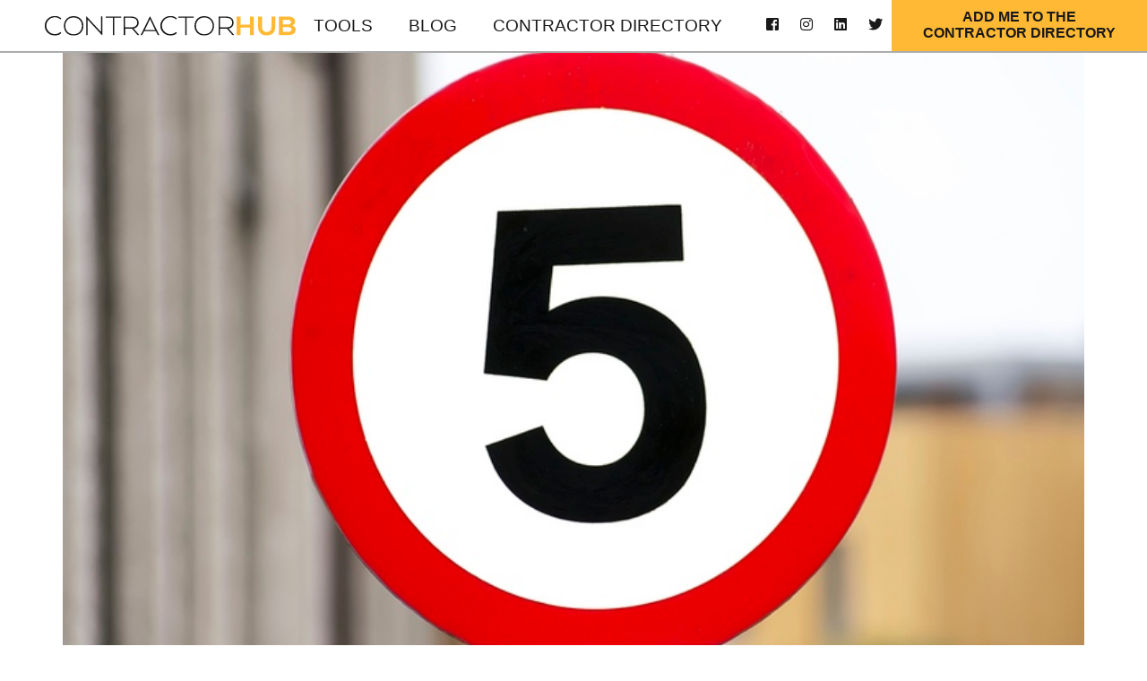

--- FILE ---
content_type: text/html; charset=utf-8
request_url: https://blog.contractorhub.com/blog/5-things-a-contractor-should-never-say-to-a-sales-lead
body_size: 15931
content:
<!DOCTYPE html>
<html  lang="en-US">
<head id="Head"><meta content="text/html; charset=UTF-8" http-equiv="Content-Type" />
<!-- Global site tag (gtag.js) - Google Analytics -->
<script async src="https://www.googletagmanager.com/gtag/js?id=UA-88282776-1"></script>
<script>
  window.dataLayer = window.dataLayer || [];
  function gtag(){dataLayer.push(arguments);}
  gtag('js', new Date());

  gtag('config', 'UA-88282776-1');
</script>


<!-- Facebook Pixel Code -->
<script>
!function(f,b,e,v,n,t,s)
{if(f.fbq)return;n=f.fbq=function(){n.callMethod?
n.callMethod.apply(n,arguments):n.queue.push(arguments)};
if(!f._fbq)f._fbq=n;n.push=n;n.loaded=!0;n.version='2.0';
n.queue=[];t=b.createElement(e);t.async=!0;
t.src=v;s=b.getElementsByTagName(e)[0];
s.parentNode.insertBefore(t,s)}(window, document,'script',
'https://connect.facebook.net/en_US/fbevents.js');
fbq('init', '745926719537192');
fbq('track', 'PageView');
</script>
<noscript><img height="1" width="1" style="display:none"
src="https://www.facebook.com/tr?id=745926719537192&ev=PageView&noscript=1"
/></noscript>
<!-- End Facebook Pixel Code --><title>
	5 things a contractor should never say to a sales lead
</title><meta id="MetaDescription" name="DESCRIPTION" content="It’s pretty easy say the wrong thing and end up losing a sale. Here’s what not to say if you want to get that new customer." /><meta id="MetaKeywords" name="KEYWORDS" content="Business, Sales" /><meta id="MetaRobots" name="ROBOTS" content="INDEX, FOLLOW" /><link href="/DependencyHandler.axd/549fde25fedab1fa0e1d3ff27259369e/4/css" type="text/css" rel="stylesheet"/><link href="https://fonts.googleapis.com/css?family=Oswald:400,700|Roboto:400,500,700" type="text/css" rel="stylesheet"/><link href="/DependencyHandler.axd/99a32549cec9a07ab85b419dbabb779b/4/css" type="text/css" rel="stylesheet"/><script src="/DependencyHandler.axd/ca756b5f9cd792dbd28506b4e76eb2d5/4/js" type="text/javascript"></script>
<!--
<rdf:RDF xmlns:rdf="http://www.w3.org/1999/02/22-rdf-syntax-ns#"
xmlns:dc="http://purl.org/dc/elements/1.1/"
xmlns:trackback="http://madskills.com/public/xml/rss/module/trackback/">
<rdf:Description
rdf:about="https://blog.contractorhub.com/blog/5-things-a-contractor-should-never-say-to-a-sales-lead"
dc:identifier="10"
dc:title="5 things a contractor should never say to a sales lead"
trackback:ping="https://blog.contractorhub.com/DesktopModules/LiveBlog/UI/User/DesktopModules/LiveBlog/API/Trackback/ProcessRequest?ModuleId=397&tid=34&PortalId=0&id=10" />
</rdf:RDF>
-->

<link type="application/rsd+xml" rel="EditURI" title="RSD" href="/DesktopModules/LiveBlog/Handlers/RsdHandler.ashx?PortalId=0&amp;ModuleId=397&amp;tid=34" /><link type="application/wlwmanifest+xml" rel="wlwmanifest" title="WindowLiveWriter" href="/DesktopModules/LiveBlog/Handlers/WlwManifest.ashx?PortalId=0&amp;ModuleId=397&amp;tid=34" /><script type="application/ld+json">{"@context": "http://schema.org","@type":"Article","url":"https://blog.contractorhub.com/blog/5-things-a-contractor-should-never-say-to-a-sales-lead","articlebody":" If you are an independent contractor or very small construction company, your roles can really stack up. Not only are you the skilled labor, you also have to be the accountant, the marketing department, the warranty department, and the sales team for your business, too. 
 And as the sales team for your small construction business, you need to have a certain amount of finesse to convert a qualified lead into a closed deal. 
 When you have that golden opportunity to meet with a potential client for the first time, don't let the wrong words get in the way of a new project. 
 Here's five things you should never say if you want to turn that lead into a new client. 
 1. Here's what I'm going to do... 
 You may have amazing ideas, years of experience, and more industry knowledge than most of your competitors. Even if you can see right away what your potential client's bathroom/ kitchen/ closet/ plumbing/ electrical needs are, the last thing you should do is start off a meeting by telling them what you are going to do. 
 Your client has ideas, too. Ask them questions to discover their wants, needs, and vision for the project before you start presenting your solution to what you think are their problems. Ask, don't tell. 
  "Tell me more..."  
 2. You don't want to do that... 
 Ok, so the client doesn't always know best. They may have ideas that are a bit too big for their budget, don't make sense, or that require you to re-plumb or re-wire the entire house in order to work. No matter how outrageous their ideas, you should still have an open conversation about them anyways. 
 Acknowledge the client's ideas, present the entire picture of how their ideas will impact the scope of work or budge, and present alternative options in a way that feels more like an idea-sharing conversation, and less like a dictatorship. 
  "That's an interesting idea, and we should definitely look into that. Here's another option that you may want to consider..."  
 3.That's not in your budget... 
 Budgets can be a sensitive subject, and for some clients there is very little wiggle room to go above or beyond. If a client's expectations exceed their budget, present the actual costs of the project in a way that doesn't make them feel diminished or as if they can't afford what they want. 
 Ask more questions in order to find out what your client's true priorities are on the project. Then, you can present solutions that will address their biggest pain points and priorities first, and you can lay out the groundwork for future phases and additional projects that can be completed at a later date. 
  "Based on what you've said your priorities are, here are my suggestions that can accomplish that within the allotted budget..."  
 4. That guy is terrible... 
 Your client may be deciding between multiple contractors or companies for their project. And the last thing you want to do is bad mouth your competition in front of a potential client. Speaking badly about another contractor is not going to make you look better. It makes you look unprofessional and gossipy. 
 Not only is it unprofessional to speak badly about the competition, it opens you up to the risk of legal problems, too. "Slander" is making an untrue spoken statement that is damaging to someone's reputation, and you could find yourself facing legal action and a costly lawsuit if the competition finds out about it. 
  "I know you have many options, so I want to thank you for the opportunity to work on this project. Here's what you get when you hire me, and what sets me apart from my competition..."  
 5. It's no big deal... 
 "Don't worry about it..." "It's no big deal..." If a potential client brings up a question, concern, or objection, it is a big deal to them. And if they are worried about something, you don't want to blow off their concerns. 
 Addressing your potential client's concerns and questions will make them feel like you listen, that you respect their decisions and thoughts, and that you validate them as being a part of the decision making process. Ask them even more questions in order to uncover their worries, hesitations, and pain points, and then address each one individually. 
  "I understand your concern. I have faced this issue before on a project, so allow me to walk you through how I overcame that hurdle in the past..."  
 The biggest way to win a new client is by asking questions and truly listening to what your client has to say. The quickest way to lose a client is by hijacking the conversation, trying to bulldoze a potential client with your own ideas of how things should be done, and by not addressing their concerns, priorities, or pain points. 
 Potential clients who feel like they've been heard, validated, understood are much more likely to become current, and even repeat, customers. 
   
 &nbsp; ","about":"It’s pretty easy say the wrong thing and end up losing a sale. Here’s what not to say if you want to get that new customer.","author":"Contractor Hub","copyrightYear":"2015","datePublished":"3/9/2017 8:15:00 AM","dateModified":"4/23/2019 2:16:44 PM","mainEntityOfPage":{"@type":"WebPage","@id":"https://blog.contractorhub.com/blog"},"headline":"5 things a contractor should never say to a sales lead","copyrightHolder":{"@type":"Organization","name":"Contractor Hub"},"publisher":{"@type": "Organization","name":"Contractor Hub","logo":{"@type":"ImageObject","url":"https://blog.contractorhub.com/Portals/0/LiveBlog/5-sign-web.jpg?ver=2018-12-14-013500-000"}},"image":{"@type":"ImageObject","url":"https://blog.contractorhub.com/Portals/0/LiveBlog/5-sign-web.jpg?ver=2018-12-14-013500-000","width":"800","height":"800"},"keywords":"Business, Sales"}</script><meta property="og:title" content="5 things a contractor should never say to a sales lead" /><meta property="og:url" content="https://blog.contractorhub.com/blog/5-things-a-contractor-should-never-say-to-a-sales-lead" /><meta property="og:type" content="article" /><meta property="og:image" content="https://blog.contractorhub.com/Portals/0/LiveBlog/5-sign-web.jpg?ver=2018-12-14-013500-000" /><meta property="og:publish_time" content="3/9/2017 8:15:00 AM" /><meta property="og:modify_time" content="4/23/2019 2:16:44 PM" /><meta property="og:author_name" content="Contractor Hub" /><meta property="og:tag" content="Business" /><meta property="og:tag" content="Sales" /><link rel='SHORTCUT ICON' href='/Portals/0/images/favicon.ico?ver=2019-05-08-194303-670' type='image/x-icon' /><meta name="viewport" content="width=device-width,initial-scale=1" /></head>
<body id="Body">
    
    <form method="post" action="/blog/5-things-a-contractor-should-never-say-to-a-sales-lead" id="Form" enctype="multipart/form-data">
<div class="aspNetHidden">
<input type="hidden" name="__EVENTTARGET" id="__EVENTTARGET" value="" />
<input type="hidden" name="__EVENTARGUMENT" id="__EVENTARGUMENT" value="" />
<input type="hidden" name="__VIEWSTATE" id="__VIEWSTATE" value="0xjNDLiVk0G1Iw9kGxjd8XRMYYwv0AaGrS/PClVEprousn4yNtE37O+cx7zwzeoO4MAI0auss7aX5Y6toWL3M8M2FyAHBMdZIKoOjw==" />
</div>

<script type="text/javascript">
//<![CDATA[
var theForm = document.forms['Form'];
if (!theForm) {
    theForm = document.Form;
}
function __doPostBack(eventTarget, eventArgument) {
    if (!theForm.onsubmit || (theForm.onsubmit() != false)) {
        theForm.__EVENTTARGET.value = eventTarget;
        theForm.__EVENTARGUMENT.value = eventArgument;
        theForm.submit();
    }
}
//]]>
</script>


<script src="/WebResource.axd?d=pynGkmcFUV22GPao4vc0oDSvPjZ6BIqDIv4pXGTRsN5_CdkE5ETv6quQpYI1&amp;t=638901526200000000" type="text/javascript"></script>


<script type="text/javascript">
//<![CDATA[
var LBwebapi =  window.___WebAPI.jQuery(397,"LiveBlog");$( document ).ready(function() {$.each($('.ViewCount'), function (key, item) {
 $(item).text(numeral($(item).text()).format('0a'));
});});//]]>
</script>

<script src="/ScriptResource.axd?d=NJmAwtEo3Iq2V-6akmgVn8VKpGaSYDlcOWmPM3mbDyot_nOUZhczrht-qziHAqAaUjbhzHajDZ01M8gvx6PmGVRQqqjljZrcerDCcOFzP5makmuMJ6Fc4EIVY1XVS8k63enuOA2&amp;t=345ad968" type="text/javascript"></script>
<script src="/ScriptResource.axd?d=dwY9oWetJoLis7_KTfHrDKAx4QYOyo4GjXLGfdBUS740dgrAxQ3OVJXtZwdwai_KI_SKruRQTs1Qf5qOC1Y0uchHZ2MmlnjsfvB90gkkN9QLLDEDRkzBVs5gZZKU5iGZ0RwabVt02yhoGcOw0&amp;t=345ad968" type="text/javascript"></script>
<div class="aspNetHidden">

	<input type="hidden" name="__VIEWSTATEGENERATOR" id="__VIEWSTATEGENERATOR" value="CA0B0334" />
	<input type="hidden" name="__VIEWSTATEENCRYPTED" id="__VIEWSTATEENCRYPTED" value="" />
	<input type="hidden" name="__EVENTVALIDATION" id="__EVENTVALIDATION" value="QeD2zBChGuOPq+J8OYAdODq2qcvc0GdH74ZP8hAFcr1LUeZ5xVnMB6wwR4sqtPG0qFXEG1OMxs0svuqCzj/pFhppDpq7kIE2Z5L1f0Tk+A4x/BbY" />
</div><script src="/DependencyHandler.axd/fce95254da18330b41dd1c2aa0b11662/4/js" type="text/javascript"></script>
<script type="text/javascript">
//<![CDATA[
Sys.WebForms.PageRequestManager._initialize('ScriptManager', 'Form', [], [], [], 90, '');
//]]>
</script>

        
        
        <!--CDF(Css|https://fonts.googleapis.com/css?family=Oswald:400,700|Roboto:400,500,700|DnnPageHeaderProvider|40)-->
<!--CDF(Css|/Portals/_default/skins/grow/Css/bootstrap.min.css|DnnPageHeaderProvider|45)-->
<!--CDF(Css|/Portals/_default/skins/grow/Css/jquery-ui.min.css|DnnPageHeaderProvider|45)-->
<!--CDF(Css|/Portals/_default/skins/grow/Css/jquery-ui.structure.min.css|DnnPageHeaderProvider|45)-->
<!--CDF(Css|/Portals/_default/skins/grow/fontawesome-pro-5.2.0-web/css/all.css|DnnPageHeaderProvider|46)-->


<!--CDF(Css|/Portals/_default/skins/grow/Css/owl.carousel.css|DnnPageHeaderProvider|47)-->
<!--CDF(Css|/Portals/_default/skins/grow/Css/owl.theme.default.css|DnnPageHeaderProvider|47)-->


<!--CDF(Css|/Portals/_default/skins/grow/Css/magnific-popup.min.css|DnnPageHeaderProvider|47)-->

<!--CDF(Css|/Portals/_default/skins/grow/Css/site.css|DnnPageHeaderProvider|50)-->
<!--CDF(Css|/Portals/_default/skins/grow/Css/blog.css|DnnPageHeaderProvider|55)-->



<div class="siteMap">
    <div class="divTable full noBlock">
        <div class="divRow noBlock">
            <div class="divCell full left top noBlock">
                <div class='parentMenu'><div class="item "><h6><a  href="/Tools">Tools</a></h6></div></div><div class='siblingMenu'><div class="item active "><h6><a href="/Blog">Blog</a></h6></div></div><div class='parentMenu'><div class="item "><h6><a  href="/ContractorDirectory">Contractor Directory</a></h6></div></div>
            </div>
        </div>
            <div class="divRow">
            <div class="divCell center bottom">
                
<div class="socialIcons">
    <div><a href="https://www.facebook.com/thecontractorhub/" target="_blank"><i class="fab fa-facebook-square"></i></a></div>
    <div><a href="https://www.instagram.com/thecontractorhub/" target="_blank"><i class="fab fa-instagram"></i></a></div>
<!--    <div><a href="https://www.youtube.com/channel/UCjclfjibT9l-05scSf5hY0A" target="_blank"><i class="fab fa-youtube"></i></a></div> -->
    <div><a href="https://www.linkedin.com/company/contractor-hub/" target="_blank"><i class="fab fa-linkedin"></i></a></div>
    <div><a href="https://twitter.com/ContractorHB" target="_blank"><i class="fab fa-twitter"></i></a></div>
</div>
            </div>
        </div>
    </div>
</div>



<header>
    <div class="bottomMenu menu">
        <div class="divTable full noBlock ">
            <div class="divRow noBlock">
                <div class="divCell middle logo left noBlock ">
                    <a href="https://contractorhub.com">
                        <img alt="Contractor Hub logo" src="/portals/0/images/ContractorHub-logo.svg" />
                    </a>
                </div>
                <div class="divCell nowrap middle noBlock full">
                    <div class="divTable navMenu  noBlock full">
                        <div class="divRow  noBlock">
                            <div class="divCell middle noBlock">
                                <div id="login" class="menubtn">
                                    
                                </div>
                            </div>
                            <div class="divCell middle full left desktop">
                                <div class="menuItem">
                                    <div class="item "><h6><a  href="/Tools">Tools</a></h6></div><div class="item active "><h6><a href="/Blog">Blog</a></h6></div><div class="item "><h6><a  href="/ContractorDirectory">Contractor Directory</a></h6></div>
                                </div>
                            </div>
                            <div class="divCell middle desktop">
                                
<div class="socialIcons">
    <div><a href="https://www.facebook.com/thecontractorhub/" target="_blank"><i class="fab fa-facebook-square"></i></a></div>
    <div><a href="https://www.instagram.com/thecontractorhub/" target="_blank"><i class="fab fa-instagram"></i></a></div>
<!--    <div><a href="https://www.youtube.com/channel/UCjclfjibT9l-05scSf5hY0A" target="_blank"><i class="fab fa-youtube"></i></a></div> -->
    <div><a href="https://www.linkedin.com/company/contractor-hub/" target="_blank"><i class="fab fa-linkedin"></i></a></div>
    <div><a href="https://twitter.com/ContractorHB" target="_blank"><i class="fab fa-twitter"></i></a></div>
</div>

                            </div>
                            <div class="divCell middle desktop">
                                <a href="https://contractorhub.com/list-your-business">
								<div class="headerCTA" href="https://contractorhub.com/list-your-business">
                                    Add me to the<br /> Contractor Directory
                                </div></a>
                            </div>
                            <div class="divCell middle right mobile noBlock">
                                <div class="menuItem hamburger">
                                    <i class="fas fa-bars open"></i>
                                    <i class="fas fa-times close"></i>
                                </div>
                            </div>
                        </div>
                    </div>
                </div>
            </div>
        </div>
    </div>
</header>


<div class="body">


    <div class="subnav">
        <div id="dnn_subnav" class="">
        <div class="DnnModule DnnModule-LiveBlog DnnModule-397"><a name="397"></a>
<div class="DNNContainer_noTitle">
	<div id="dnn_ctr397_ContentPane"><!-- Start_Module_397 --><div id="dnn_ctr397_ModuleContent" class="DNNModuleContent ModLiveBlogC">
	
<style type="text/css">
    .MNormal
    {
        font-family: Tahoma, Arial, Helvetica;
        font-size: 11px;
        font-weight: normal;
    }
    .MNormalBold
    {
        font-family: Tahoma, Arial, Helvetica;
        font-size: 11px;
        font-weight: bold;
    }
    .MNormalRed
    {
        font-family: Tahoma, Arial, Helvetica;
        font-size: 12px;
        font-weight: bold;
        color: #ff0000;
    }
    .MHead
    {
        font-family: Tahoma, Arial, Helvetica;
        font-size: 20px;
        font-weight: normal;
        color: #333333;
    }
    .MSubHead
    {
        font-family: Tahoma, Arial, Helvetica;
        font-size: 11px;
        font-weight: bold;
        color: #003366;
    }
    .MNormalTextBox
    {
        font-family: Tahoma, Arial, Helvetica;
        font-size: 12px;
        font-weight: normal;
    }
</style>
<!--<div class="jumbotron">
    <div class="divTable full noBlock content">
        <div class="divRow noBlock">
            <div class="divCell full middle center noBlock">
                <div class="divTable full noBlock">
                    <div class="divRow noBlock">
                        <div class="divCell middle center tall noBlock">
                            <div id="jumbotronData" class="jumbotronData">
                                <div class="container" style="text-align:center">
                                    <div class="date-and-categories">
                                        March
                                        9,
                                        2017
                                        <span class="categories">/ <a href="https://blog.contractorhub.com/blog?category=marketing-%26-sales">Marketing & Sales</a></span>
                                    </div>
                                    <h1 class="posttitle">5 things a contractor should never say to a sales lead</h1>
                                    <div class="divTable sharecontainer wide">
                                        <div class="divRow">
                                            <div class="divCell center top">
                                                &nbsp; <h5>Share This Story</h5>
                                                       <div class="addthis_inline_share_toolbox">
                                                       <script type="text/javascript" src="//s7.addthis.com/js/300/addthis_widget.js#pubid=ra-54e7b7ab6dd65564"></script> </div>
                                            </div>
                                        </div>
                                    </div>
                                </div>
                            </div>
                        </div>
                    </div>
                </div>
            </div>
        </div>
    </div>
</div>-->

<div class="grow">

    <div class="container">
        
        
    </div>

    <div class="post">
        <div class="container">
            <div class="msearch-result" id="LBSearchResult397" style="display: none">
            </div>
        </div>
        <div class="container">
            <div class="post-image">
                <img src="/Portals/0/LiveBlog/5-sign-web.jpg?ver=2018-12-14-013500-000" />
            </div>
            <div class="posttitle">
                <h1>5 things a contractor should never say to a sales lead</h1>
            </div>
            <div class="date-and-categories">
                <span class="categories"><a href="https://blog.contractorhub.com/blog?category=marketing-%26-sales">Marketing & Sales</a></span>
                <span class="postdate">
                    &nbsp;|&nbsp;March
                    9,
                    2017
                </span>
                <span class="categories">&nbsp;|&nbsp; <a href="https://blog.contractorhub.com/blog/author/contractor-hub/aid/1"> Contractor Hub</a></span>
            </div>
            <div class="content">
                <p>If you are an independent contractor or very small construction company, your roles can really stack up. Not only are you the skilled labor, you also have to be the accountant, the marketing department, the warranty department, and the sales team for your business, too.</p>
<p>And as the sales team for your small construction business, you need to have a certain amount of finesse to convert a qualified lead into a closed deal.</p>
<p>When you have that golden opportunity to meet with a potential client for the first time, don't let the wrong words get in the way of a new project.</p>
<p>Here's five things you should never say if you want to turn that lead into a new client.</p>
<h2>1. Here's what I'm going to do...</h2>
<p>You may have amazing ideas, years of experience, and more industry knowledge than most of your competitors. Even if you can see right away what your potential client's bathroom/ kitchen/ closet/ plumbing/ electrical needs are, the last thing you should do is start off a meeting by telling them what you are going to do.</p>
<p>Your client has ideas, too. Ask them questions to discover their wants, needs, and vision for the project before you start presenting your solution to what you think are their problems. Ask, don't tell.</p>
<p><em>"Tell me more..."</em></p>
<h2>2. You don't want to do that...</h2>
<p>Ok, so the client doesn't always know best. They may have ideas that are a bit too big for their budget, don't make sense, or that require you to re-plumb or re-wire the entire house in order to work. No matter how outrageous their ideas, you should still have an open conversation about them anyways.</p>
<p>Acknowledge the client's ideas, present the entire picture of how their ideas will impact the scope of work or budge, and present alternative options in a way that feels more like an idea-sharing conversation, and less like a dictatorship.</p>
<p><em>"That's an interesting idea, and we should definitely look into that. Here's another option that you may want to consider..."</em></p>
<h2>3.That's not in your budget...</h2>
<p>Budgets can be a sensitive subject, and for some clients there is very little wiggle room to go above or beyond. If a client's expectations exceed their budget, present the actual costs of the project in a way that doesn't make them feel diminished or as if they can't afford what they want.</p>
<p>Ask more questions in order to find out what your client's true priorities are on the project. Then, you can present solutions that will address their biggest pain points and priorities first, and you can lay out the groundwork for future phases and additional projects that can be completed at a later date.</p>
<p><em>"Based on what you've said your priorities are, here are my suggestions that can accomplish that within the allotted budget..."</em></p>
<h2>4. That guy is terrible...</h2>
<p>Your client may be deciding between multiple contractors or companies for their project. And the last thing you want to do is bad mouth your competition in front of a potential client. Speaking badly about another contractor is not going to make you look better. It makes you look unprofessional and gossipy.</p>
<p>Not only is it unprofessional to speak badly about the competition, it opens you up to the risk of legal problems, too. "Slander" is making an untrue spoken statement that is damaging to someone's reputation, and you could find yourself facing legal action and a costly lawsuit if the competition finds out about it.</p>
<p><em>"I know you have many options, so I want to thank you for the opportunity to work on this project. Here's what you get when you hire me, and what sets me apart from my competition..."</em></p>
<h2>5. It's no big deal...</h2>
<p>"Don't worry about it..." "It's no big deal..." If a potential client brings up a question, concern, or objection, it is a big deal to them. And if they are worried about something, you don't want to blow off their concerns.</p>
<p>Addressing your potential client's concerns and questions will make them feel like you listen, that you respect their decisions and thoughts, and that you validate them as being a part of the decision making process. Ask them even more questions in order to uncover their worries, hesitations, and pain points, and then address each one individually.</p>
<p><em>"I understand your concern. I have faced this issue before on a project, so allow me to walk you through how I overcame that hurdle in the past..."</em></p>
<p>The biggest way to win a new client is by asking questions and truly listening to what your client has to say. The quickest way to lose a client is by hijacking the conversation, trying to bulldoze a potential client with your own ideas of how things should be done, and by not addressing their concerns, priorities, or pain points.</p>
<p>Potential clients who feel like they've been heard, validated, understood are much more likely to become current, and even repeat, customers.</p>
<a href="https://contractorhub.com/tools/offer/invoice-template" target="_blank"><img class="ctaImage" title="Invoice Template" alt="Invoice Template" src="/Portals/0/Images/CTAs/CTA-invoice-template.jpg" /></a>
<p>&nbsp;</p>
            </div>
        </div>
        <div class="line">
        </div>
    </div>
    <div class="posts related">
    <div class="container">
        <h2 class="related">Related Posts</h2>
<div class="blog-entity">
    <div class="divTable wide">
        <div class="divRow">
            <div class="divCell center middle " style="background-image:url('/Portals/0/LiveBlog/397/CHUB_7-elements-of-a-successful-contractor-website.png?ver=2020-06-19-221414-233')">
                <img alt="Default Category Image" class="style-image" src="/Portals/_default/Skins/Grow/Images/spacer.gif" width="100%" />
                <div class="post_info">
                    <div class="divTable full noBlock">
                        <div class="divRow noBlock">
                            <div class="divCell full top noBlock">
                                <h2>7 Ways to Generate Online Leads for Your Contractor Business</h2>
                            </div>
                        </div>
                        <div class="divRow noBlock">
                            <div class="divCell bottom noBlock">
                                <div class="read-more">
                                    <a href="https://blog.contractorhub.com/blog/7-ways-to-generate-online-leads-for-your-contractor-business" class="btn btn-primary">
                                        Read
                                    </a>
                                </div>
                            </div>
                        </div>
                    </div>
                </div>
            </div>
        </div>
    </div>
</div>
<div class="blog-entity">
    <div class="divTable wide">
        <div class="divRow">
            <div class="divCell center middle " style="background-image:url('/Portals/0/LiveBlog/contractor-explaining-web.jpg?ver=2018-12-14-013600-000')">
                <img alt="Default Category Image" class="style-image" src="/Portals/_default/Skins/Grow/Images/spacer.gif" width="100%" />
                <div class="post_info">
                    <div class="divTable full noBlock">
                        <div class="divRow noBlock">
                            <div class="divCell full top noBlock">
                                <h2>Contractors: Avoid Common Sales Mistakes and Close the Deal</h2>
                            </div>
                        </div>
                        <div class="divRow noBlock">
                            <div class="divCell bottom noBlock">
                                <div class="read-more">
                                    <a href="https://blog.contractorhub.com/blog/contractors-avoid-common-sales-mistakes-and-close-the-deal" class="btn btn-primary">
                                        Read
                                    </a>
                                </div>
                            </div>
                        </div>
                    </div>
                </div>
            </div>
        </div>
    </div>
</div>
<div class="blog-entity">
    <div class="divTable wide">
        <div class="divRow">
            <div class="divCell center middle " style="background-image:url('/Portals/0/LiveBlog/397/Whats-The-Difference-Between-Contractor-Insurance-vs-Surety-Bonds.png?ver=2024-01-11-170818-793')">
                <img alt="Default Category Image" class="style-image" src="/Portals/_default/Skins/Grow/Images/spacer.gif" width="100%" />
                <div class="post_info">
                    <div class="divTable full noBlock">
                        <div class="divRow noBlock">
                            <div class="divCell full top noBlock">
                                <h2>What's The Difference Between Contractor Insurance vs. Surety Bonds?</h2>
                            </div>
                        </div>
                        <div class="divRow noBlock">
                            <div class="divCell bottom noBlock">
                                <div class="read-more">
                                    <a href="https://blog.contractorhub.com/blog/whats-the-difference-between-contractor-insurance-vs-surety-bonds" class="btn btn-primary">
                                        Read
                                    </a>
                                </div>
                            </div>
                        </div>
                    </div>
                </div>
            </div>
        </div>
    </div>
</div>
<div class="blog-entity">
    <div class="divTable wide">
        <div class="divRow">
            <div class="divCell center middle " style="background-image:url('/Portals/0/LiveBlog/397/CHUB_22-How-to-Leverage-Social-Media-for-More-Insurance-Leads1.png?ver=2019-08-30-155634-650')">
                <img alt="Default Category Image" class="style-image" src="/Portals/_default/Skins/Grow/Images/spacer.gif" width="100%" />
                <div class="post_info">
                    <div class="divTable full noBlock">
                        <div class="divRow noBlock">
                            <div class="divCell full top noBlock">
                                <h2>How to Use Social Media to Get More Leads for Your Contractor Business</h2>
                            </div>
                        </div>
                        <div class="divRow noBlock">
                            <div class="divCell bottom noBlock">
                                <div class="read-more">
                                    <a href="https://blog.contractorhub.com/blog/how-to-use-social-media-to-get-more-leads-for-your-contractor-business" class="btn btn-primary">
                                        Read
                                    </a>
                                </div>
                            </div>
                        </div>
                    </div>
                </div>
            </div>
        </div>
    </div>
</div>
<div class="blog-entity">
    <div class="divTable wide">
        <div class="divRow">
            <div class="divCell center middle " style="background-image:url('/Portals/0/LiveBlog/3-contractor-insurance-policies-you-should-know-about.png?ver=2019-04-23-122200-000')">
                <img alt="Default Category Image" class="style-image" src="/Portals/_default/Skins/Grow/Images/spacer.gif" width="100%" />
                <div class="post_info">
                    <div class="divTable full noBlock">
                        <div class="divRow noBlock">
                            <div class="divCell full top noBlock">
                                <h2>3 Contractor Insurance Policies You Should Know About</h2>
                            </div>
                        </div>
                        <div class="divRow noBlock">
                            <div class="divCell bottom noBlock">
                                <div class="read-more">
                                    <a href="https://blog.contractorhub.com/blog/3-contractor-insurance-policies-you-should-know-about" class="btn btn-primary">
                                        Read
                                    </a>
                                </div>
                            </div>
                        </div>
                    </div>
                </div>
            </div>
        </div>
    </div>
</div>
<div class="blog-entity">
    <div class="divTable wide">
        <div class="divRow">
            <div class="divCell center middle " style="background-image:url('/Portals/0/LiveBlog/do-you-need-contractor-pollution-liability-coverage.png?ver=2018-12-14-013600-000')">
                <img alt="Default Category Image" class="style-image" src="/Portals/_default/Skins/Grow/Images/spacer.gif" width="100%" />
                <div class="post_info">
                    <div class="divTable full noBlock">
                        <div class="divRow noBlock">
                            <div class="divCell full top noBlock">
                                <h2>Do You Need Contractor Pollution Liability Coverage?</h2>
                            </div>
                        </div>
                        <div class="divRow noBlock">
                            <div class="divCell bottom noBlock">
                                <div class="read-more">
                                    <a href="https://blog.contractorhub.com/blog/do-you-need-contractor-pollution-liability-coverage" class="btn btn-primary">
                                        Read
                                    </a>
                                </div>
                            </div>
                        </div>
                    </div>
                </div>
            </div>
        </div>
    </div>
</div>
    </div>
</div>
</div>
<div style="clear: both">
</div>

</div><!-- End_Module_397 --></div>
	<div class="clear"></div>
</div>
</div></div>
    </div>
    <div class="divTable wide">
        <div class="divRow">
            <div class="divCell wide blade" style="">
                <div class="container">
                    <div id="dnn_Div24" class=" DNNEmptyPane">
                    </div>
                </div>
            </div>
        </div>
    </div>
    <div class="container trainingInfo">
        <div class="divTable wide">
            <div class="divRow">
                <div class="divCell third top center" style="">
                    <div id="dnn_trainingSummary" class=" DNNEmptyPane">
                    </div>
                </div>
                <div class="divCell top" style="">
                    <div id="dnn_trainingInfo" class=" DNNEmptyPane">
                    </div>
                </div>
            </div>
        </div>
    </div>
    <div class="container">
        <div class="divTable wide">
            <div class="divRow">
                <div class="divCell wide blade" style="">
                    <div id="dnn_Div12" class=" DNNEmptyPane">
                    </div>
                </div>
            </div>
        </div>
        <div class="divTable wide">
            <div class="divRow">
                <div class="divCell half top" style="">
                    <div id="dnn_Div13" class=" DNNEmptyPane">
                    </div>
                </div>
                <div class="divCell half top" style="">
                    <div id="dnn_Div14" class=" DNNEmptyPane">
                    </div>
                </div>
            </div>
        </div>
    </div>
    <div class="container" style="max-width: 700px;">
        <div class="divTable wide">
            <div class="divRow">
                <div class="divCell wide blade" style="">
                    <div id="dnn_Div10" class=" DNNEmptyPane">
                    </div>
                </div>
            </div>
        </div>
        <div class="divTable wide">
            <div class="divRow">
                <div class="divCell half top" style="">
                    <div id="dnn_Div4" class="">
                    <div class="DnnModule DnnModule-DNNCorpRazorHost DnnModule-489"><a name="489"></a>
<div class="DNNContainer_noTitle">
	<div id="dnn_ctr489_ContentPane"><!-- Start_Module_489 --><div id="dnn_ctr489_ModuleContent" class="DNNModuleContent ModDNNCorpRazorHostC">
	


<!-- <script>
    $(function () {

        $("body").on("click", ".hoverForm .close", function (e) {
            e.preventDefault();
            $(this).closest(".hoverForm").css("transform", "translateY(-100%)");
        });

        $(".triggerNewsletter").click(function (e) {
            e.preventDefault();
            $(".hoverForm.newsletter").css("transform", "translateY(0)");
        });

    });
</script> -->

</div><!-- End_Module_489 --></div>
	<div class="clear"></div>
</div>
</div></div>
                </div>
                <div class="divCell half top" style="">
                    <div id="dnn_Div8" class=" DNNEmptyPane">
                    </div>
                </div>
            </div>
        </div>
    </div>
    <div class="divTable wide">
        <div class="divRow">
            <div class="divCell wide blade" style="">
                <div class="container">
                    <div id="dnn_Div5" class=" DNNEmptyPane">
                    </div>
                    <div class="divTable wide iconGroup">
                        <div class="divRow">
                            <div class="divCell quarter center top" style="">
                                <div id="dnn_Div6" class=" DNNEmptyPane">
                                </div>
                            </div>
                            <div class="divCell quarter center top" style="">
                                <div id="dnn_Div7" class=" DNNEmptyPane">
                                </div>
                            </div>
                            <div class="divCell quarter center top" style="">
                                <div id="dnn_Div15" class=" DNNEmptyPane">
                                </div>
                            </div>
                            <div class="divCell quarter center top" style="">
                                <div id="dnn_Div16" class=" DNNEmptyPane">
                                </div>
                            </div>
                        </div>
                    </div>
                </div>
            </div>
        </div>
    </div>
    <div id="dnn_Div17" class=" DNNEmptyPane">
    </div>
    <div class="divTable wide testimonial" style="margin-top: 5rem;">
        <div class="divRow">
            <div class="divCell wide blade" style="">
                <div class="container">
                    <div id="dnn_testimonialTitle" class="">
                    <div class="DnnModule DnnModule-DNN_HTML DnnModule-388"><a name="388"></a>
<div class="textContent">
    <div id="dnn_ctr388_ContentPane"><!-- Start_Module_388 --><div id="dnn_ctr388_ModuleContent" class="DNNModuleContent ModDNNHTMLC">
	<div id="dnn_ctr388_HtmlModule_lblContent" class="Normal">
	<div class="divTable wide">
<div class="divRow">
<div class="divCell third center"><img alt="Contractor Website Special" class="mobile" src="/portals/0/images/fixit-devices.jpg" width="100%" />
<h2><span style="color:#000000;">Contractor Website Special</span></h2>

<p>Contractor Websites Made Easy</p>
<a class="btn btn-default" href="https://artisancontractorwebsites.com/" target="_blank">Build Your Site</a></div>

<div class="divCell center"><img alt="Contractor Website Special" class="desktop" src="/Portals/_default/Skins/Grow/Images/spacer169.gif" style="background-image:url('/Portals/0/images/fixit-devices.jpg')" width="100%" /></div>
</div>
</div>

</div>

</div><!-- End_Module_388 --></div>
</div></div></div>
                    <div class="divTable wide">
                        <div class="divRow">
                            <div class="divCell top third center" style="">
                                <div id="dnn_testimonialLeft" class=" DNNEmptyPane">
                                </div>
                            </div>
                            <div class="divCell top center" style="">
                                <div id="dnn_testimonialRight" class=" DNNEmptyPane">
                                </div>
                            </div>
                        </div>
                    </div>
                </div>
            </div>
        </div>
    </div>
    <div class="divTable wide CTA3">
        <div class="divRow">
            <div class="divCell wide blade" style="">
                <div class="container">
                    <div class="divTable wide">
                        <div class="divRow">
                            <div class="divCell half top center" style="">
                                <div id="dnn_ctaLeft" class=" DNNEmptyPane">
                                </div>
                            </div>
                            <div class="divCell half top center" style="">
                                <div id="dnn_ctaRight" class=" DNNEmptyPane">
                                </div>
                            </div>
                        </div>
                    </div>
                </div>
            </div>
        </div>
    </div>
    <div id="dnn_ContentPane" class=" DNNEmptyPane">
    </div>

    <div class="CTA2">
        <div class="container">
            <div class="divTable wide">
                <div class="divRow">
                    <div class="divCell third top" style="">
                        <div id="dnn_CTA2" class=" DNNEmptyPane">
                        </div>
                    </div>
                </div>
            </div>
        </div>
    </div>

    <div class="divTable wide footer">
        <div class="divRow ">
            <div class="divCell wide bottom">
                <div class="divTable wide footer">
                    <div class="divRow ">
                        <div class="divCell wide ">
                            <div class="container">
                                <div class="divTable wide footer">
                                    <div class="divRow">
                                        <div class="divCell top third left">
                                            <div id="dnn_footerLeft" class="">
                                            <div class="DnnModule DnnModule-DNN_HTML DnnModule-389"><a name="389"></a>
<div class="DNNContainer_noTitle">
	<div id="dnn_ctr389_ContentPane"><!-- Start_Module_389 --><div id="dnn_ctr389_ModuleContent" class="DNNModuleContent ModDNNHTMLC">
	<div id="dnn_ctr389_HtmlModule_lblContent" class="Normal">
	<div><img alt="Contractor Hub logo" src="/portals/0/images/ContractorHub-logo-knockout.svg" width="60%" /></div>

<h5><span style="color:#ffffff;"><a href="/contact"><i class="fas fa-envelope"></i>&nbsp;Contact Us</a></span></h5>

</div>

</div><!-- End_Module_389 --></div>
	<div class="clear"></div>
</div>
</div></div>
                                        </div>
                                        <div class="divCell top center">
                                            <div id="dnn_footerMid" class="">
                                            <div class="DnnModule DnnModule-DNN_HTML DnnModule-391"><a name="391"></a>
<div class="DNNContainer_noTitle">
	<div id="dnn_ctr391_ContentPane"><!-- Start_Module_391 --><div id="dnn_ctr391_ModuleContent" class="DNNModuleContent ModDNNHTMLC">
	<div id="dnn_ctr391_HtmlModule_lblContent" class="Normal">
	<h5 style="text-align: center;"><span style="color:#ffffff;">&quot;With future generations in mind, we will create opportunity for our family, our friends, and our community. And as they succeed, we succeed.&quot;</span></h5>

<p style="text-align: center;"><span style="color:#ffffff;">John Smith</span></p>

</div>

</div><!-- End_Module_391 --></div>
	<div class="clear"></div>
</div>
</div></div>
                                        </div>
                                    </div>
                                </div>
                            </div>
                        </div>
                    </div>
                    <div class="divRow">
                        <div class="divCell bottom wide center content">
                            <footer>
                                

<div class="footer-copyright">
    <div class="floatTable">
        <div class="divTable wide">
            <div class="divRow">
                <div class="divCell middle center third">
                    <span class="copysymbol">&copy;</span>
                    &nbsp;<span id="dnn_Footer1_dnnCopyright_lblCopyright" class="SkinObject">2026 Contractor Hub</span>

                    &nbsp;|&nbsp;
                    <a href="https://contractorhub.com/privacy-statement/">Privacy</a>
                    &nbsp;|&nbsp;
                    <a href="https://contractorhub.com/terms-of-use/">Terms</a>
                </div>
                <div class="divCell middle center third">
                    <div>Connect with Contractor Hub</div>
                    
<div class="socialIcons">
    <div><a href="https://www.facebook.com/thecontractorhub/" target="_blank"><i class="fab fa-facebook-square"></i></a></div>
    <div><a href="https://www.instagram.com/thecontractorhub/" target="_blank"><i class="fab fa-instagram"></i></a></div>
<!--    <div><a href="https://www.youtube.com/channel/UCjclfjibT9l-05scSf5hY0A" target="_blank"><i class="fab fa-youtube"></i></a></div> -->
    <div><a href="https://www.linkedin.com/company/contractor-hub/" target="_blank"><i class="fab fa-linkedin"></i></a></div>
    <div><a href="https://twitter.com/ContractorHB" target="_blank"><i class="fab fa-twitter"></i></a></div>
</div>

                </div>
                <div class="divCell middle center third triggerNewsletter" id="footerNewsletter">
                    Don't miss the latest.<br />  Sign up for updates.
                </div>
            </div>
        </div>
    </div>
</div>

                            </footer>
                        </div>
                    </div>
                </div>
            </div>
        </div>
    </div>
</div>


<a class="scroll-to-top hidden-mobile visible"><i class="fa fa-chevron-up"></i></a>


<!--Begin Tracking Scripts-->
<!--End Tracking Scripts-->

<!--CDF(Javascript|/Portals/_default/skins/grow/js/owl.carousel.js|DnnBodyProvider|100)-->

<!--CDF(Javascript|/Portals/_default/skins/grow/js/jquery.magnific-popup.min.js|DnnBodyProvider|100)-->

<!--CDF(Javascript|/Portals/_default/skins/grow/js/site.js|DnnBodyProvider|100)-->
<!--CDF(Javascript|/Portals/_default/skins/grow/js/blog.js|DnnBodyProvider|100)-->

        <input name="ScrollTop" type="hidden" id="ScrollTop" />
        <input name="__dnnVariable" type="hidden" id="__dnnVariable" autocomplete="off" value="`{`__scdoff`:`1`,`sf_siteRoot`:`/`,`sf_tabId`:`34`}" />
        <input name="__RequestVerificationToken" type="hidden" value="wB-fBWFmJQD_QGbUvLCCjwT2763-YPcDYOQsLIZtmD8CZ-JClR3l5J5zkL5eQEXChgwNFA2" />
    

<script type="text/javascript">
//<![CDATA[
jQuery(document).ready(function() { jQuery('.jackbox[data-group]').jackBox('init', { preloadGraphics: false }); });jQuery(document).ready(function() {LiveBlogComment.Initialize(0, 397, 10, "None","False", " ", "Please specify name.", "Please specify valid email.", "Please specify comments.", "Please specify valid captcha code.", "Thank you for the feedback. The comment is now awaiting moderation" );});//]]>
</script>
</form>
    <!--CDF(Javascript|/js/dnncore.js|DnnBodyProvider|100)--><!--CDF(Javascript|/js/dnn.modalpopup.js|DnnBodyProvider|50)--><!--CDF(Css|/Resources/Shared/stylesheets/dnndefault/7.0.0/default.css|DnnPageHeaderProvider|5)--><!--CDF(Css|/Portals/_default/skins/grow/skin.css|DnnPageHeaderProvider|15)--><!--CDF(Javascript|/DesktopModules/LiveBlog/Resources/Scripts/jackbox-packed.min.js|DnnBodyProvider|100)--><!--CDF(Css|/DesktopModules/LiveBlog/Resources/CSS/jackbox.min.css|DnnPageHeaderProvider|100)--><!--CDF(Css|/DesktopModules/LiveBlog/Themes/Grow/Style/Style.css|DnnPageHeaderProvider|100)--><!--CDF(Javascript|/DesktopModules/LiveBlog/Resources/Scripts/comment.min.js|DnnBodyProvider|100)--><!--CDF(Javascript|/DesktopModules/Mandeeps/Libraries/Common/Frameworks/jQuery/Plugins/Numeral/2.0.6/js/numeral.min.js|DnnPageHeaderProvider|26316)--><!--CDF(Javascript|/DesktopModules/Mandeeps/Libraries/Common/Frameworks/WebAPI/1.0.0/webAPI.min.js|DnnPageHeaderProvider|26317)--><!--CDF(Javascript|/js/dnn.js|DnnBodyProvider|12)--><!--CDF(Javascript|/js/dnn.servicesframework.js|DnnBodyProvider|100)--><!--CDF(Javascript|/Resources/libraries/jQuery/03_02_01/jquery.js|DnnPageHeaderProvider|5)--><!--CDF(Javascript|/Resources/libraries/jQuery-Migrate/03_00_00/jquery-migrate.js|DnnPageHeaderProvider|6)--><!--CDF(Javascript|/Resources/libraries/jQuery-UI/01_12_01/jquery-ui.js|DnnPageHeaderProvider|10)-->
    
</body>
</html>

--- FILE ---
content_type: image/svg+xml
request_url: https://blog.contractorhub.com/portals/0/images/ContractorHub-logo-knockout.svg
body_size: 3226
content:
<?xml version="1.0" encoding="utf-8"?>
<!-- Generator: Adobe Illustrator 23.0.3, SVG Export Plug-In . SVG Version: 6.00 Build 0)  -->
<svg version="1.1" id="Layer_1" xmlns="http://www.w3.org/2000/svg" xmlns:xlink="http://www.w3.org/1999/xlink" x="0px" y="0px"
	 viewBox="0 0 219.5 17.5" style="enable-background:new 0 0 219.5 17.5;" xml:space="preserve">
<style type="text/css">
	.st0{fill:#FFB934;}
	.st1{fill:#FFFFFF;}
</style>
<g id="Hub" transform="translate(366.582 290.365)">
	<path id="Path_86" class="st0" d="M-183.6-273.3h-3.4v-6.8h-8.3v6.8h-3.4V-290h3.4v7.2h8.3v-7.2h3.4V-273.3z"/>
	<path id="Path_87" class="st0" d="M-179.9-280.4v-9.6h3.4v9.6c-0.2,2.2,1.4,4.1,3.6,4.3c0.2,0,0.4,0,0.5,0c2.8,0,4.1-1.9,4.1-4.3
		v-9.6h3.4v9.6c0,4.3-2.8,7.5-7.5,7.5c-3.9,0.2-7.3-2.8-7.5-6.7C-179.9-279.9-179.9-280.1-179.9-280.4z"/>
	<path id="Path_88" class="st0" d="M-153.4-273.3h-8.3V-290h8c4,0,6.1,1.7,6.1,4.5c0.1,1.4-0.8,2.8-2.1,3.3v0.4
		c1.6,0.5,2.7,1.9,2.6,3.6C-147.1-275-149.5-273.3-153.4-273.3z M-153.7-287h-4.6v4.1h4.6c1.7,0,2.6-0.9,2.6-2
		C-151.1-286.3-152-287-153.7-287L-153.7-287z M-158.3-280.5v4.3h5c1.6,0,2.7-0.9,2.7-2.1s-1.1-2.1-2.7-2.1L-158.3-280.5z"/>
</g>
<g id="Contractor" transform="translate(198.66 290.002)">
	<path id="Path_76" class="st1" d="M-184.3-274.7c-1.5,1.5-3.6,2.3-5.7,2.2c-4.8,0-8.8-3.9-8.8-8.8s3.9-8.8,8.8-8.8
		c2.1-0.1,4.2,0.7,5.7,2.2l-0.7,0.9c-1.3-1.3-3.2-2-5-2c-4.2,0.1-7.5,3.6-7.4,7.8c0.1,4,3.4,7.3,7.4,7.4c1.9,0,3.7-0.7,5-2
		L-184.3-274.7z"/>
	<path id="Path_77" class="st1" d="M-182-281.2c0-5,3.3-8.8,8.5-8.8s8.6,3.8,8.6,8.8c0,4.9-3.4,8.7-8.6,8.7S-182-276.3-182-281.2z
		 M-166.2-281.2c0-4.1-2.7-7.6-7.3-7.6s-7.3,3.5-7.3,7.6c0,4,2.7,7.5,7.3,7.5S-166.2-277.2-166.2-281.2z"/>
	<path id="Path_78" class="st1" d="M-148.3-272.9h-0.4l-12.6-14.1v14.1h-1.2v-16.8h0.4l12.6,14v-14h1.2V-272.9z"/>
	<path id="Path_79" class="st1" d="M-145.3-289.6h13.4v1.1h-6.1v15.6h-1.2v-15.6h-6.1L-145.3-289.6z"/>
	<path id="Path_80" class="st1" d="M-129.7-289.6h6.5c4.2,0,6.6,1.9,6.6,5.5c0.1,2.6-1.7,4.9-4.3,5.2v0.1l4.7,5.6v0.3h-1.3l-4.9-5.8
		h-6v5.8h-1.2L-129.7-289.6z M-123.3-288.5h-5.2v8.6h5.6c2.8,0,5-1.3,5-4.2C-117.9-287.2-120-288.5-123.3-288.5z"/>
	<path id="Path_81" class="st1" d="M-106.8-289.6h0.3l8.1,16.7h-1.4l-1.7-3.5h-10.3l-1.7,3.5h-1.4L-106.8-289.6z M-106.5-287.1h-0.2
		l-4.3,9.2l-0.2,0.4h9.1l-0.2-0.4L-106.5-287.1z"/>
	<path id="Path_82" class="st1" d="M-83.1-274.7c-1.5,1.5-3.6,2.3-5.7,2.2c-4.8,0-8.8-3.9-8.8-8.8s3.9-8.8,8.8-8.8
		c2.1-0.1,4.2,0.7,5.7,2.2l-0.7,0.9c-1.3-1.3-3.2-2-5-2c-4.2,0.1-7.5,3.6-7.4,7.8c0.1,4,3.4,7.3,7.4,7.4c1.9,0,3.7-0.7,5-2
		L-83.1-274.7z"/>
	<path id="Path_83" class="st1" d="M-81.8-289.6h13.4v1.1h-6.1v15.6h-1.2v-15.6h-6.1C-81.8-288.5-81.8-289.6-81.8-289.6z"/>
	<path id="Path_84" class="st1" d="M-67.7-281.2c0-5,3.3-8.8,8.5-8.8s8.6,3.8,8.6,8.8c0,4.9-3.4,8.7-8.6,8.7S-67.7-276.3-67.7-281.2
		z M-51.8-281.2c0-4.1-2.7-7.6-7.3-7.6s-7.3,3.5-7.3,7.6c0,4,2.7,7.5,7.3,7.5S-51.8-277.2-51.8-281.2z"/>
	<path id="Path_85" class="st1" d="M-46.6-289.6h6.5c4.2,0,6.6,1.9,6.6,5.5c0.1,2.6-1.7,4.9-4.3,5.2v0.1l4.7,5.6v0.3h-1.3l-4.9-5.8
		h-6v5.8h-1.2L-46.6-289.6L-46.6-289.6z M-40.1-288.5h-5.2v8.6h5.6c2.8,0,5-1.3,5-4.2C-34.8-287.2-36.9-288.5-40.1-288.5
		L-40.1-288.5z"/>
</g>
</svg>
